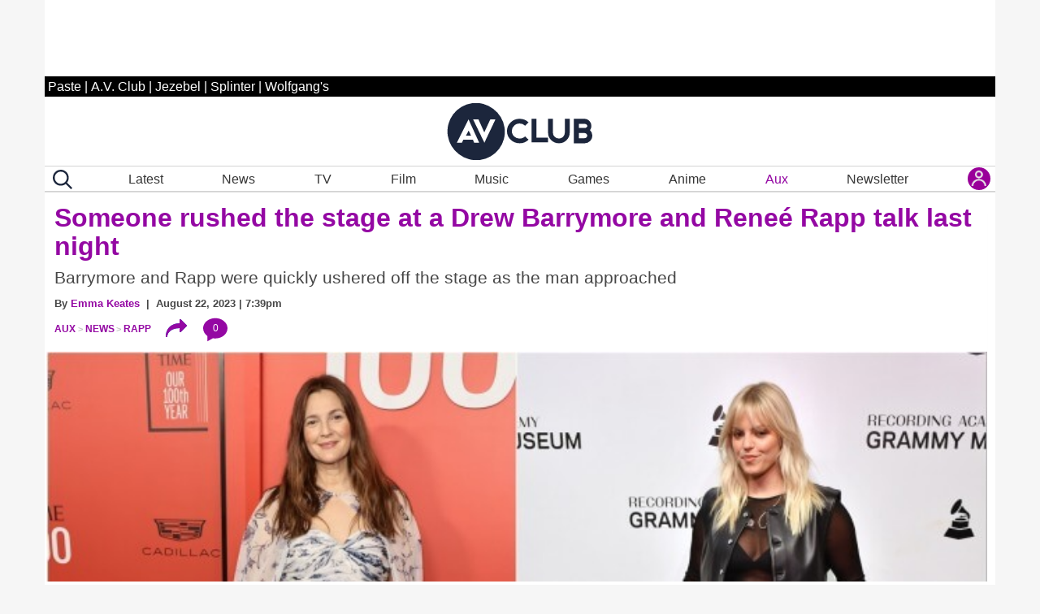

--- FILE ---
content_type: application/javascript
request_url: https://disqus.com/api/3.0/threads/details.json?api_key=NqwuD5pPQIs3Da1y5AQVR6T1f7e9o57qOEDyM3I5q7YmzvDLI5Nd8y1KFdzoRxHk&callback=foo&forum=avclub&thread=link:https%3A%2F%2Fwww.avclub.com%2Fcow-tools-great-job-internet
body_size: 1030
content:
/**/ foo({"code":0,"response":{"feed":"https://avclub.disqus.com/great_job_internet_cow_tools_finally_came_true/latest.rss","canModerate":false,"clean_title":"Great Job, Internet!: \u201cCow Tools\u201d finally came true","dislikes":0,"likes":0,"message":"","ratingsEnabled":false,"isSpam":false,"isDeleted":false,"category":"850936","adsDisabled":false,"author":"377136645417896","userScore":0,"id":"10887156373","signedLink":"https://disq.us/?url=https%3A%2F%2Fwww.avclub.com%2Fcow-tools-great-job-internet&key=YvrnBzlYpSeos4174J6PyQ","createdAt":"2026-01-20T17:32:54","hasStreaming":false,"raw_message":"","isClosed":false,"link":"https://www.avclub.com/cow-tools-great-job-internet","slug":"great_job_internet_cow_tools_finally_came_true","forum":"avclub","identifiers":["1859207612 cow-tools-great-job-internet","1859207612 https://www.avclub.com/"],"posts":45,"userSubscription":false,"validateAllPosts":false,"title":"Great Job, Internet!: \u201cCow Tools\u201d finally came true","canPost":false,"highlightedPost":null}});

--- FILE ---
content_type: application/javascript
request_url: https://disqus.com/api/3.0/threads/details.json?api_key=NqwuD5pPQIs3Da1y5AQVR6T1f7e9o57qOEDyM3I5q7YmzvDLI5Nd8y1KFdzoRxHk&callback=foo&forum=avclub&thread=link:https%3A%2F%2Fwww.avclub.com%2Fmagic-mike-live-new-york-city
body_size: 1061
content:
/**/ foo({"code":0,"response":{"feed":"https://avclub.disqus.com/move_over_naked_cowboy_imagic_mikei_is_coming_to_times_square/latest.rss","canModerate":false,"clean_title":"Move over Naked Cowboy, Magic Mike is coming to Times Square","dislikes":0,"likes":0,"message":"","ratingsEnabled":false,"isSpam":false,"isDeleted":false,"category":"850936","adsDisabled":false,"author":"377136645417896","userScore":0,"id":"10887072892","signedLink":"https://disq.us/?url=https%3A%2F%2Fwww.avclub.com%2Fmagic-mike-live-new-york-city&key=Op-Tvut-bk_bsBaygY28nA","createdAt":"2026-01-20T16:41:38","hasStreaming":false,"raw_message":"","isClosed":false,"link":"https://www.avclub.com/magic-mike-live-new-york-city","slug":"move_over_naked_cowboy_imagic_mikei_is_coming_to_times_square","forum":"avclub","identifiers":["1859207608 magic-mike-live-new-york-city","1859207608 https://www.avclub.com/"],"posts":13,"userSubscription":false,"validateAllPosts":false,"title":"Move over Naked Cowboy, Magic Mike is coming to Times Square","canPost":false,"highlightedPost":null}});

--- FILE ---
content_type: application/javascript
request_url: https://disqus.com/api/3.0/threads/details.json?api_key=NqwuD5pPQIs3Da1y5AQVR6T1f7e9o57qOEDyM3I5q7YmzvDLI5Nd8y1KFdzoRxHk&callback=foo&forum=avclub&thread=link:https%3A%2F%2Fwww.avclub.com%2Fpatagonia-sues-drag-queen-pattie-gonia
body_size: 1240
content:
/**/ foo({"code":0,"response":{"feed":"https://avclub.disqus.com/patagonia_tries_to_find_politest_way_possible_to_sue_drag_queenenvironmental_activist_pattie_gonia/latest.rss","canModerate":false,"clean_title":"Patagonia tries to find politest way possible to sue drag queen/environmental activist Pattie Gonia","dislikes":0,"likes":0,"message":"","ratingsEnabled":false,"isSpam":false,"isDeleted":false,"category":"850936","adsDisabled":false,"author":"377136645417896","userScore":0,"id":"10889582096","signedLink":"https://disq.us/?url=https%3A%2F%2Fwww.avclub.com%2Fpatagonia-sues-drag-queen-pattie-gonia&key=vhLhmSXvq9XdIx3sK9DNyA","createdAt":"2026-01-22T00:49:16","hasStreaming":false,"raw_message":"","isClosed":false,"link":"https://www.avclub.com/patagonia-sues-drag-queen-pattie-gonia","slug":"patagonia_tries_to_find_politest_way_possible_to_sue_drag_queenenvironmental_activist_pattie_gonia","forum":"avclub","identifiers":["1859207719 patagonia-sues-drag-queen-pattie-gonia","1859207719 https://www.avclub.com/"],"posts":22,"userSubscription":false,"validateAllPosts":false,"title":"Patagonia tries to find politest way possible to sue drag queen/environmental activist Pattie Gonia","canPost":false,"highlightedPost":null}});

--- FILE ---
content_type: application/javascript
request_url: https://disqus.com/api/3.0/threads/details.json?api_key=NqwuD5pPQIs3Da1y5AQVR6T1f7e9o57qOEDyM3I5q7YmzvDLI5Nd8y1KFdzoRxHk&callback=foo&forum=avclub&thread=link:https%3A%2F%2Fwww.avclub.com%2Fai-theft-letter-vince-gilligan-scarlett-johansson
body_size: 1203
content:
/**/ foo({"code":0,"response":{"feed":"https://avclub.disqus.com/vince_gilligan_rem_700_other_artists_sign_open_letter_condemning_ai_theft/latest.rss","canModerate":false,"clean_title":"Vince Gilligan, R.E.M, 700 other artists sign open letter condemning AI \u201ctheft\u201d","dislikes":0,"likes":0,"message":"","ratingsEnabled":false,"isSpam":false,"isDeleted":false,"category":"850936","adsDisabled":false,"author":"377136645417896","userScore":0,"id":"10890481148","signedLink":"https://disq.us/?url=https%3A%2F%2Fwww.avclub.com%2Fai-theft-letter-vince-gilligan-scarlett-johansson&key=Q54XN1SsUz3M-0ZOUVvdlQ","createdAt":"2026-01-22T15:49:08","hasStreaming":false,"raw_message":"","isClosed":false,"link":"https://www.avclub.com/ai-theft-letter-vince-gilligan-scarlett-johansson","slug":"vince_gilligan_rem_700_other_artists_sign_open_letter_condemning_ai_theft","forum":"avclub","identifiers":["1859207739 ai-theft-letter-vince-gilligan-scarlett-johansson","1859207739 https://www.avclub.com/"],"posts":55,"userSubscription":false,"validateAllPosts":false,"title":"Vince Gilligan, R.E.M, 700 other artists sign open letter condemning AI \u201ctheft\u201d","canPost":false,"highlightedPost":null}});

--- FILE ---
content_type: application/javascript
request_url: https://disqus.com/api/3.0/threads/details.json?api_key=NqwuD5pPQIs3Da1y5AQVR6T1f7e9o57qOEDyM3I5q7YmzvDLI5Nd8y1KFdzoRxHk&callback=foo&forum=avclub&thread=link:https%3A%2F%2Fwww.avclub.com%2Ftiktok-deal-finally-going-through
body_size: 1041
content:
/**/ foo({"code":0,"response":{"feed":"https://avclub.disqus.com/the_tiktok_deal_may_finally_actually_close_this_week/latest.rss","canModerate":false,"clean_title":"The TikTok deal may finally, actually close this week","dislikes":0,"likes":0,"message":"","ratingsEnabled":false,"isSpam":false,"isDeleted":false,"category":"850936","adsDisabled":false,"author":"377136645417896","userScore":0,"id":"10891050491","signedLink":"https://disq.us/?url=https%3A%2F%2Fwww.avclub.com%2Ftiktok-deal-finally-going-through&key=BlQ4W1l9mt8EXZuGs3cAxg","createdAt":"2026-01-23T00:43:50","hasStreaming":false,"raw_message":"","isClosed":false,"link":"https://www.avclub.com/tiktok-deal-finally-going-through","slug":"the_tiktok_deal_may_finally_actually_close_this_week","forum":"avclub","identifiers":["1859207786 tiktok-deal-finally-going-through","1859207786 https://www.avclub.com/"],"posts":18,"userSubscription":false,"validateAllPosts":false,"title":"The TikTok deal may finally, actually close this week","canPost":false,"highlightedPost":null}});

--- FILE ---
content_type: application/javascript
request_url: https://disqus.com/api/3.0/threads/details.json?api_key=NqwuD5pPQIs3Da1y5AQVR6T1f7e9o57qOEDyM3I5q7YmzvDLI5Nd8y1KFdzoRxHk&callback=foo&forum=avclub&thread=link:https%3A%2F%2Fwww.avclub.com%2Fread-this-college-student-eats-ai
body_size: 1069
content:
/**/ foo({"code":0,"response":{"feed":"https://avclub.disqus.com/read_this_this_alaska_college_student_eats_ai_art_for_lunch/latest.rss","canModerate":false,"clean_title":"Read this: This Alaska college student eats AI art for lunch","dislikes":0,"likes":0,"message":"","ratingsEnabled":false,"isSpam":false,"isDeleted":false,"category":"850936","adsDisabled":false,"author":"377136645417896","userScore":0,"id":"10892397093","signedLink":"https://disq.us/?url=https%3A%2F%2Fwww.avclub.com%2Fread-this-college-student-eats-ai&key=qb9ND-_JXXhNS4Ay3Vbp-g","createdAt":"2026-01-23T22:52:11","hasStreaming":false,"raw_message":"","isClosed":false,"link":"https://www.avclub.com/read-this-college-student-eats-ai","slug":"read_this_this_alaska_college_student_eats_ai_art_for_lunch","forum":"avclub","identifiers":["1859207896 https://www.avclub.com/","1859207896 read-this-college-student-eats-ai"],"posts":15,"userSubscription":false,"validateAllPosts":false,"title":"Read this: This Alaska college student eats AI art for lunch","canPost":false,"highlightedPost":null}});

--- FILE ---
content_type: application/javascript
request_url: https://disqus.com/api/3.0/threads/details.json?api_key=NqwuD5pPQIs3Da1y5AQVR6T1f7e9o57qOEDyM3I5q7YmzvDLI5Nd8y1KFdzoRxHk&callback=foo&forum=avclub&thread=link:https%3A%2F%2Fwww.avclub.com%2Fsomeone-rushed-drew-barrymore-and-renee-rapp-onstage-1850763330
body_size: 1199
content:
/**/ foo({"code":0,"response":{"feed":"https://avclub.disqus.com/someone_rushed_the_stage_at_a_drew_barrymore_and_renee_rapp_talk_last_night_41/latest.rss","canModerate":false,"clean_title":"Someone rushed the stage at a Drew Barrymore and Rene\u00e9 Rapp talk last night","dislikes":0,"likes":0,"message":"","ratingsEnabled":false,"isSpam":false,"isDeleted":false,"category":"850936","adsDisabled":false,"author":"377136645417896","userScore":0,"id":"10263505592","signedLink":"https://disq.us/?url=https%3A%2F%2Fwww.avclub.com%2Fsomeone-rushed-drew-barrymore-and-renee-rapp-onstage-1850763330&key=Fy48osdsWR-Pzbx7wyix5w","createdAt":"2024-07-18T21:51:18","hasStreaming":false,"raw_message":"","isClosed":false,"link":"https://www.avclub.com/someone-rushed-drew-barrymore-and-renee-rapp-onstage-1850763330","slug":"someone_rushed_the_stage_at_a_drew_barrymore_and_renee_rapp_talk_last_night_41","forum":"avclub","identifiers":["1850763330 someone-rushed-drew-barrymore-and-renee-rapp-onstage-1850763330"],"posts":0,"userSubscription":false,"validateAllPosts":false,"title":"Someone rushed the stage at a Drew Barrymore and Rene\u00e9 Rapp talk last night","canPost":false,"highlightedPost":null}});